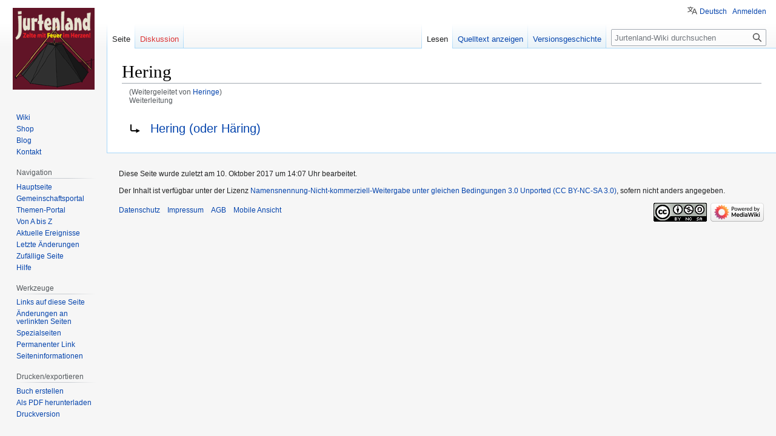

--- FILE ---
content_type: text/html; charset=UTF-8
request_url: https://jurtenland.eu/wiki/Heringe
body_size: 5252
content:
<!DOCTYPE html>
<html class="client-nojs" lang="de" dir="ltr">
<head>
<meta charset="UTF-8"/>
<title>Hering – Jurtenland-Wiki</title>
<script>document.documentElement.className="client-js";RLCONF={"wgBreakFrames":!1,"wgSeparatorTransformTable":[",\t.",".\t,"],"wgDigitTransformTable":["",""],"wgDefaultDateFormat":"dmy","wgMonthNames":["","Januar","Februar","März","April","Mai","Juni","Juli","August","September","Oktober","November","Dezember"],"wgRequestId":"aXGtxFs7Sb2ahZTfr0CJAgAAAIc","wgCSPNonce":!1,"wgCanonicalNamespace":"","wgCanonicalSpecialPageName":!1,"wgNamespaceNumber":0,"wgPageName":"Hering","wgTitle":"Hering","wgCurRevisionId":11062,"wgRevisionId":11062,"wgArticleId":2183,"wgIsArticle":!0,"wgIsRedirect":!0,"wgAction":"view","wgUserName":null,"wgUserGroups":["*"],"wgCategories":[],"wgPageContentLanguage":"de","wgPageContentModel":"wikitext","wgRelevantPageName":"Hering","wgRelevantArticleId":2183,"wgIsProbablyEditable":!1,"wgRelevantPageIsProbablyEditable":!1,"wgRestrictionEdit":[],"wgRestrictionMove":[],"wgRedirectedFrom":"Heringe","wgMFDisplayWikibaseDescriptions":{"search":!1,"nearby":
!1,"watchlist":!1,"tagline":!1},"wgULSAcceptLanguageList":[],"wgULSCurrentAutonym":"Deutsch","wgInternalRedirectTargetUrl":"/wiki/index.php?title=Hering\u0026redirect=no","wgULSPosition":"personal","wgULSisCompactLinksEnabled":!0};RLSTATE={"site.styles":"ready","noscript":"ready","user.styles":"ready","user":"ready","user.options":"loading","mediawiki.action.view.redirectPage":"ready","skins.vector.styles.legacy":"ready","ext.uls.pt":"ready"};RLPAGEMODULES=["mediawiki.action.view.redirect","site","mediawiki.page.ready","skins.vector.legacy.js","ext.uls.compactlinks","ext.uls.interface"];</script>
<script>(RLQ=window.RLQ||[]).push(function(){mw.loader.implement("user.options@1hzgi",function($,jQuery,require,module){/*@nomin*/mw.user.tokens.set({"patrolToken":"+\\","watchToken":"+\\","csrfToken":"+\\"});mw.user.options.set({"variant":"de"});
});});</script>
<link rel="stylesheet" href="/wiki/load.php?lang=de&amp;modules=ext.uls.pt%7Cmediawiki.action.view.redirectPage%7Cskins.vector.styles.legacy&amp;only=styles&amp;skin=vector"/>
<script async="" src="/wiki/load.php?lang=de&amp;modules=startup&amp;only=scripts&amp;raw=1&amp;skin=vector"></script>
<meta name="ResourceLoaderDynamicStyles" content=""/>
<link rel="stylesheet" href="/wiki/load.php?lang=de&amp;modules=site.styles&amp;only=styles&amp;skin=vector"/>
<meta name="generator" content="MediaWiki 1.37.1"/>
<meta name="format-detection" content="telephone=no"/>
<meta name="viewport" content="width=device-width, initial-scale=1.0, user-scalable=yes, minimum-scale=0.25, maximum-scale=5.0"/>
<link rel="shortcut icon" href="/favicon.ico"/>
<link rel="search" type="application/opensearchdescription+xml" href="/wiki/opensearch_desc.php" title="Jurtenland-Wiki (de)"/>
<link rel="EditURI" type="application/rsd+xml" href="https://jurtenland.eu/wiki/api.php?action=rsd"/>
<link rel="license" href="https://creativecommons.org/licenses/by-nc-sa/3.0/deed.de"/>
<link rel="alternate" type="application/atom+xml" title="Atom-Feed für „Jurtenland-Wiki“" href="/wiki/index.php?title=Spezial:Letzte_%C3%84nderungen&amp;feed=atom"/>
<link rel="canonical" href="https://jurtenland.eu/wiki/Hering"/>
</head>
<body class="mediawiki ltr sitedir-ltr mw-hide-empty-elt ns-0 ns-subject page-Hering rootpage-Hering skin-vector action-view skin--responsive skin-vector-legacy"><div id="mw-page-base" class="noprint"></div>
<div id="mw-head-base" class="noprint"></div>
<div id="content" class="mw-body" role="main">
	<a id="top"></a>
	<div id="siteNotice"></div>
	<div class="mw-indicators">
	</div>
	<h1 id="firstHeading" class="firstHeading" >Hering</h1>
	<div id="bodyContent" class="vector-body">
		<div id="siteSub" class="noprint">Aus Jurtenland-Wiki</div>
		<div id="contentSub"><span class="mw-redirectedfrom">(Weitergeleitet von <a href="/wiki/index.php?title=Heringe&amp;redirect=no" class="mw-redirect" title="Heringe">Heringe</a>)</span><br />
				<span id="redirectsub">Weiterleitung</span></div>
		<div id="contentSub2"></div>
		
		<div id="jump-to-nav"></div>
		<a class="mw-jump-link" href="#mw-head">Zur Navigation springen</a>
		<a class="mw-jump-link" href="#searchInput">Zur Suche springen</a>
		<div id="mw-content-text" class="mw-body-content mw-content-ltr" lang="de" dir="ltr"><div class="mw-parser-output"><div class="redirectMsg"><p>Weiterleitung nach:</p><ul class="redirectText"><li><a href="/wiki/Hering_(oder_H%C3%A4ring)" title="Hering (oder Häring)">Hering (oder Häring)</a></li></ul></div>
<!-- 
NewPP limit report
Cached time: 20260122045533
Cache expiry: 86400
Reduced expiry: false
Complications: []
CPU time usage: 0.000 seconds
Real time usage: 0.000 seconds
Preprocessor visited node count: 0/1000000
Post‐expand include size: 0/2097152 bytes
Template argument size: 0/2097152 bytes
Highest expansion depth: 0/40
Expensive parser function count: 0/100
Unstrip recursion depth: 0/20
Unstrip post‐expand size: 0/5000000 bytes
-->
<!--
Transclusion expansion time report (%,ms,calls,template)
100.00%    0.000      1 -total
-->

<!-- Saved in parser cache with key jurtenland_wiki37:pcache:idhash:2183-0!canonical and timestamp 20260122045533 and revision id 11062. Serialized with JSON.
 -->
</div>
<div class="printfooter">Abgerufen von „<a dir="ltr" href="https://jurtenland.eu/wiki/index.php?title=Hering&amp;oldid=11062">https://jurtenland.eu/wiki/index.php?title=Hering&amp;oldid=11062</a>“</div></div>
		<div id="catlinks" class="catlinks catlinks-allhidden" data-mw="interface"></div>
	</div>
</div>

<div id="mw-navigation">
	<h2>Navigationsmenü</h2>
	<div id="mw-head">
		<nav id="p-personal" class="mw-portlet mw-portlet-personal vector-user-menu-legacy vector-menu" aria-labelledby="p-personal-label" role="navigation" 
	 >
	<h3 id="p-personal-label" class="vector-menu-heading"> <span>Meine Werkzeuge</span>
	</h3>
	<div class="vector-menu-content">
		
		<ul class="vector-menu-content-list"><li id="pt-uls" class="mw-list-item active"><a class="uls-trigger" href="#">Deutsch</a></li><li id="pt-login" class="mw-list-item"><a href="/wiki/index.php?title=Spezial:Anmelden&amp;returnto=Hering" title="Sich anzumelden wird gerne gesehen, ist jedoch nicht zwingend erforderlich. [o]" accesskey="o">Anmelden</a></li></ul>
		
	</div>
</nav>

		<div id="left-navigation">
			<nav id="p-namespaces" class="mw-portlet mw-portlet-namespaces vector-menu vector-menu-tabs" aria-labelledby="p-namespaces-label" role="navigation" 
	 >
	<h3 id="p-namespaces-label" class="vector-menu-heading"> <span>Namensräume</span>
	</h3>
	<div class="vector-menu-content">
		
		<ul class="vector-menu-content-list"><li id="ca-nstab-main" class="selected mw-list-item"><a href="/wiki/Hering" class="mw-redirect" title="Seiteninhalt anzeigen [c]" accesskey="c">Seite</a></li><li id="ca-talk" class="new mw-list-item"><a href="/wiki/index.php?title=Diskussion:Hering&amp;action=edit&amp;redlink=1" rel="discussion" title="Diskussion zum Seiteninhalt (Seite nicht vorhanden) [t]" accesskey="t">Diskussion</a></li></ul>
		
	</div>
</nav>

			<nav id="p-variants" class="mw-portlet mw-portlet-variants emptyPortlet vector-menu-dropdown-noicon vector-menu vector-menu-dropdown" aria-labelledby="p-variants-label" role="navigation" 
	 >
	<input type="checkbox"
		id="p-variants-checkbox"
		role="button"
		aria-haspopup="true"
		data-event-name="ui.dropdown-p-variants"
		class=" vector-menu-checkbox" aria-labelledby="p-variants-label" />
	<h3 id="p-variants-label" class="vector-menu-heading"> <span>Varianten</span>
			<span class="vector-menu-checkbox-expanded">ausgeklappt</span>
			<span class="vector-menu-checkbox-collapsed">eingeklappt</span>
	</h3>
	<div class="vector-menu-content">
		
		<ul class="vector-menu-content-list"></ul>
		
	</div>
</nav>

		</div>
		<div id="right-navigation">
			<nav id="p-views" class="mw-portlet mw-portlet-views vector-menu vector-menu-tabs" aria-labelledby="p-views-label" role="navigation" 
	 >
	<h3 id="p-views-label" class="vector-menu-heading"> <span>Ansichten</span>
	</h3>
	<div class="vector-menu-content">
		
		<ul class="vector-menu-content-list"><li id="ca-view" class="selected mw-list-item"><a href="/wiki/Hering" class="mw-redirect">Lesen</a></li><li id="ca-viewsource" class="mw-list-item"><a href="/wiki/index.php?title=Hering&amp;action=edit" title="Diese Seite ist geschützt. Ihr Quelltext kann dennoch angesehen und kopiert werden. [e]" accesskey="e">Quelltext anzeigen</a></li><li id="ca-history" class="mw-list-item"><a href="/wiki/index.php?title=Hering&amp;action=history" title="Frühere Versionen dieser Seite [h]" accesskey="h">Versionsgeschichte</a></li></ul>
		
	</div>
</nav>

			<nav id="p-cactions" class="mw-portlet mw-portlet-cactions emptyPortlet vector-menu-dropdown-noicon vector-menu vector-menu-dropdown" aria-labelledby="p-cactions-label" role="navigation"  title="Weitere Optionen"
	 >
	<input type="checkbox"
		id="p-cactions-checkbox"
		role="button"
		aria-haspopup="true"
		data-event-name="ui.dropdown-p-cactions"
		class=" vector-menu-checkbox" aria-labelledby="p-cactions-label" />
	<h3 id="p-cactions-label" class="vector-menu-heading"> <span>Weitere</span>
			<span class="vector-menu-checkbox-expanded">ausgeklappt</span>
			<span class="vector-menu-checkbox-collapsed">eingeklappt</span>
	</h3>
	<div class="vector-menu-content">
		
		<ul class="vector-menu-content-list"></ul>
		
	</div>
</nav>

			<div id="p-search" role="search" class="vector-search-box">
	<div>
		<h3 >
			<label for="searchInput">Suche</label>
		</h3>
		<form action="/wiki/index.php" id="searchform">
			<div id="simpleSearch" data-search-loc="header-navigation">
				<input type="search" name="search" placeholder="Jurtenland-Wiki durchsuchen" autocapitalize="sentences" title="Jurtenland-Wiki durchsuchen [f]" accesskey="f" id="searchInput"/>
				<input type="hidden" name="title" value="Spezial:Suche"/>
				<input type="submit" name="fulltext" value="Suchen" title="Suche nach Seiten, die diesen Text enthalten" id="mw-searchButton" class="searchButton mw-fallbackSearchButton"/>
				<input type="submit" name="go" value="Seite" title="Gehe direkt zu der Seite mit genau diesem Namen, falls sie vorhanden ist." id="searchButton" class="searchButton"/>
			</div>
		</form>
	</div>
</div>

		</div>
	</div>
	
<div id="mw-panel">
	<div id="p-logo" role="banner">
		<a class="mw-wiki-logo" href="/wiki/Hauptseite"
			title="Hauptseite"></a>
	</div>
	<nav id="p-information" class="mw-portlet mw-portlet-information vector-menu vector-menu-portal portal" aria-labelledby="p-information-label" role="navigation" 
	 >
	<h3 id="p-information-label" class="vector-menu-heading"> <span>information</span>
	</h3>
	<div class="vector-menu-content">
		
		<ul class="vector-menu-content-list"><li id="n-Wiki" class="mw-list-item"><a href="/wiki/Hauptseite">Wiki</a></li><li id="n-Shop" class="mw-list-item"><a href="https://www.jurtenland.de/shop" target="_blank">Shop</a></li><li id="n-Blog" class="mw-list-item"><a href="https://www.jurtenland.de" target="_blank">Blog</a></li><li id="n-Kontakt" class="mw-list-item"><a href="/wiki/Kontakt">Kontakt</a></li></ul>
		
	</div>
</nav>

	<nav id="p-navigation" class="mw-portlet mw-portlet-navigation vector-menu vector-menu-portal portal" aria-labelledby="p-navigation-label" role="navigation" 
	 >
	<h3 id="p-navigation-label" class="vector-menu-heading"> <span>Navigation</span>
	</h3>
	<div class="vector-menu-content">
		
		<ul class="vector-menu-content-list"><li id="n-mainpage-description" class="mw-list-item"><a href="/wiki/Hauptseite" title="Hauptseite besuchen [z]" accesskey="z">Hauptseite</a></li><li id="n-portal" class="mw-list-item"><a href="/wiki/Jurtenland-Wiki:Gemeinschaftsportal" title="Über das Projekt, was du tun kannst, wo was zu finden ist">Gemeinschafts­portal</a></li><li id="n-Themen-Portal" class="mw-list-item"><a href="/wiki/Themen-Portal_von_Jurtenland">Themen-Portal</a></li><li id="n-Von-A-bis-Z" class="mw-list-item"><a href="/wiki/Spezial:Alle_Seiten">Von A bis Z</a></li><li id="n-currentevents" class="mw-list-item"><a href="/wiki/Jurtenland-Wiki:Aktuelle_Ereignisse" title="Hintergrundinformationen zu aktuellen Ereignissen">Aktuelle Ereignisse</a></li><li id="n-recentchanges" class="mw-list-item"><a href="/wiki/Spezial:Letzte_%C3%84nderungen" title="Liste der letzten Änderungen in diesem Wiki [r]" accesskey="r">Letzte Änderungen</a></li><li id="n-randompage" class="mw-list-item"><a href="/wiki/Spezial:Zuf%C3%A4llige_Seite" title="Zufällige Seite aufrufen [x]" accesskey="x">Zufällige Seite</a></li><li id="n-help" class="mw-list-item"><a href="https://www.mediawiki.org/wiki/Special:MyLanguage/Help:Contents" rel="nofollow" target="_blank" title="Hilfeseite anzeigen">Hilfe</a></li></ul>
		
	</div>
</nav>
<nav id="p-tb" class="mw-portlet mw-portlet-tb vector-menu vector-menu-portal portal" aria-labelledby="p-tb-label" role="navigation" 
	 >
	<h3 id="p-tb-label" class="vector-menu-heading"> <span>Werkzeuge</span>
	</h3>
	<div class="vector-menu-content">
		
		<ul class="vector-menu-content-list"><li id="t-whatlinkshere" class="mw-list-item"><a href="/wiki/Spezial:Linkliste/Hering" title="Liste aller Seiten, die hierher verlinken [j]" accesskey="j">Links auf diese Seite</a></li><li id="t-recentchangeslinked" class="mw-list-item"><a href="/wiki/Spezial:%C3%84nderungen_an_verlinkten_Seiten/Hering" rel="nofollow" title="Letzte Änderungen an Seiten, die von hier verlinkt sind [k]" accesskey="k">Änderungen an verlinkten Seiten</a></li><li id="t-specialpages" class="mw-list-item"><a href="/wiki/Spezial:Spezialseiten" title="Liste aller Spezialseiten [q]" accesskey="q">Spezialseiten</a></li><li id="t-permalink" class="mw-list-item"><a href="/wiki/index.php?title=Hering&amp;oldid=11062" title="Dauerhafter Link zu dieser Seitenversion">Permanenter Link</a></li><li id="t-info" class="mw-list-item"><a href="/wiki/index.php?title=Hering&amp;action=info" title="Weitere Informationen über diese Seite">Seiten­informationen</a></li></ul>
		
	</div>
</nav>
<nav id="p-coll-print_export" class="mw-portlet mw-portlet-coll-print_export vector-menu vector-menu-portal portal" aria-labelledby="p-coll-print_export-label" role="navigation" 
	 >
	<h3 id="p-coll-print_export-label" class="vector-menu-heading"> <span>Drucken/­exportieren</span>
	</h3>
	<div class="vector-menu-content">
		
		<ul class="vector-menu-content-list"><li id="coll-create_a_book" class="mw-list-item"><a href="/wiki/index.php?title=Spezial:Buch&amp;bookcmd=book_creator&amp;referer=Hering">Buch erstellen</a></li><li id="coll-download-as-rl" class="mw-list-item"><a href="/wiki/index.php?title=Spezial:Buch&amp;bookcmd=render_article&amp;arttitle=Hering&amp;returnto=Hering&amp;oldid=11062&amp;writer=rl">Als PDF herunterladen</a></li><li id="t-print" class="mw-list-item"><a href="/wiki/index.php?title=Hering&amp;printable=yes" title="Druckansicht dieser Seite [p]" accesskey="p">Druckversion</a></li></ul>
		
	</div>
</nav>

	
</div>

</div>
<footer id="footer" class="mw-footer" role="contentinfo" >
	<ul id="footer-info" >
	<li id="footer-info-lastmod"> Diese Seite wurde zuletzt am 10. Oktober 2017 um 14:07 Uhr bearbeitet.</li>
	<li id="footer-info-copyright">Der Inhalt ist verfügbar unter der Lizenz <a class="external" rel="nofollow" href="https://creativecommons.org/licenses/by-nc-sa/3.0/deed.de">Namensnennung-Nicht-kommerziell-Weitergabe unter gleichen Bedingungen 3.0 Unported  (CC BY-NC-SA 3.0)</a>, sofern nicht anders angegeben.</li>
</ul>

	<ul id="footer-places" >
	<li id="footer-places-privacy"><a href="/wiki/Jurtenland-Wiki:Datenschutz" title="Jurtenland-Wiki:Datenschutz">Datenschutz</a></li>
	<li id="footer-places-about"><a href="/wiki/Jurtenland-Wiki:%C3%9Cber_Jurtenland-Wiki" class="mw-redirect" title="Jurtenland-Wiki:Über Jurtenland-Wiki">Impressum</a></li>
	<li id="footer-places-disclaimer"><a href="/wiki/Jurtenland-Wiki:Impressum" class="mw-redirect" title="Jurtenland-Wiki:Impressum">AGB</a></li>
	<li id="footer-places-mobileview"><a href="https://jurtenland.eu/wiki/index.php?title=Hering&amp;mobileaction=toggle_view_mobile" class="noprint stopMobileRedirectToggle">Mobile Ansicht</a></li>
</ul>

	<ul id="footer-icons" class="noprint">
	<li id="footer-copyrightico"><a href="https://creativecommons.org/licenses/by-nc-sa/3.0/deed.de" target="_blank"><img src="https://i.creativecommons.org/l/by-nc-sa/3.0/88x31.png" alt="Namensnennung-Nicht-kommerziell-Weitergabe unter gleichen Bedingungen 3.0 Unported  (CC BY-NC-SA 3.0)" width="88" height="31" loading="lazy"/></a></li>
	<li id="footer-poweredbyico"><a href="https://www.mediawiki.org/" target="_blank"><img src="/wiki/resources/assets/poweredby_mediawiki_88x31.png" alt="Powered by MediaWiki" srcset="/wiki/resources/assets/poweredby_mediawiki_132x47.png 1.5x, /wiki/resources/assets/poweredby_mediawiki_176x62.png 2x" width="88" height="31" loading="lazy"/></a></li>
</ul>

</footer>


<script>(RLQ=window.RLQ||[]).push(function(){mw.config.set({"wgPageParseReport":{"limitreport":{"cputime":"0.000","walltime":"0.000","ppvisitednodes":{"value":0,"limit":1000000},"postexpandincludesize":{"value":0,"limit":2097152},"templateargumentsize":{"value":0,"limit":2097152},"expansiondepth":{"value":0,"limit":40},"expensivefunctioncount":{"value":0,"limit":100},"unstrip-depth":{"value":0,"limit":20},"unstrip-size":{"value":0,"limit":5000000},"timingprofile":["100.00%    0.000      1 -total"]},"cachereport":{"timestamp":"20260122045533","ttl":86400,"transientcontent":false}}});mw.config.set({"wgBackendResponseTime":348});});</script>
</body></html>

--- FILE ---
content_type: text/css; charset=utf-8
request_url: https://jurtenland.eu/wiki/load.php?lang=de&modules=site.styles&only=styles&skin=vector
body_size: 4956
content:
.section{clear:both;padding:0px;margin:0px}.col{display:block;float:left;margin:1% 0 1% 1.6%}.col:first-child{margin-left:0}.group:before,.group:after{content:"";display:table}.group:after{clear:both}.group{zoom:1}.span_2_of_2{width:100%}.span_1_of_2{width:49.2%}@media only screen and (max-width:480px){.col{margin:1% 0 1% 0%}}@media only screen and (max-width:480px){.span_2_of_2,.span_1_of_2{width:100%}}.span_3_of_3{width:100%}.span_2_of_3{width:66.13%}.span_1_of_3{width:32.26%}@media only screen and (max-width:480px){.col{margin:1% 0 1% 0%}.span_3_of_3,.span_2_of_3,.span_1_of_3{width:100%}}.span_4_of_4{width:100%}.span_3_of_4{width:74.6%}.span_2_of_4{width:49.2%}.span_1_of_4{width:23.8%}@media only screen and (max-width:480px){.col{margin:1% 0 1% 0%}.span_1_of_4,.span_2_of_4,.span_3_of_4,.span_4_of_4{width:100%}}.action-view.ns--2 #content{background-color:#f4f4f4}.action-view.ns--2 div.thumb{border-color:#f4f4f4}.action-view.ns-4 #content,.action-view.ns-5 #content{background-color:#f8fcff}.action-view.ns-4 div.thumb,.action-view.ns-5 div.thumb{border-color:#f8fcff}.action-view.ns-8 #content,.action-view.ns-9 #content{background-color:#f4f4f4}.action-view.ns-8 div.thumb,.action-view.ns-9 div.thumb{border-color:#f4f4f4}.action-view.ns-100 #content,.action-view.ns-101 #content{background-color:#f3f3ff}.action-view.ns-100 div.thumb,.action-view.ns-101 div.thumb{border-color:#f3f3ff}.action-view.ns-12 #bodyContent{background-image:url(//upload.wikimedia.org/wikipedia/mediawiki/6/67/PD-icon-faded.png);background-repeat:no-repeat;background-position:right 5em}.borderc1{border-color:#e9e9e9;border-width:thin}.borderc2{border-color:#aaaaaa;border-width:thin}.borderc3{border-color:#777777;border-width:thin}.borderc4{border-color:#000000;border-width:thin}.borderc5{border-color:#c00000;border-width:thin}.borderc6{border-color:#025e9d;border-width:thin}.borderc7{border-color:#008040;border-width:thin}.borderc8{border-color:#ffcc00;border-width:thin}.backgroundc1{background-color:#ffffff}.backgroundc2{background-color:#f9f9f9}.backgroundc3{background-color:#eeeeee}.backgroundc4{background-color:#e0e0e0}.backgroundc5{background-color:#d2d2d2}.backgroundc6{background-color:#b7b7b7}.backgroundc7{background-color:#a3a3a3}.backgroundc8{background-color:#444455}.SpecialPageInfo{background-color:#f9f9f9;background-image:url(//upload.wikimedia.org/wikipedia/commons/thumb/8/89/Exquisite-khelpcenter.png/35px-Exquisite-khelpcenter.png);background-position:0.8em 0.5em;background-repeat:no-repeat;padding:0.3em 0.5em 0.3em 5.0em;border-color:#025e9d;border-width:1px;border-style:solid;border-bottom-width:medium;margin-bottom:1em}.mw-viewprevnext{display:block;border:1px solid #cccccc;background-color:#f9f9f2;padding:0.2em 0.4em}#mainpage_topbox{background:#f9f9f9;padding:0;border:1px solid #aaaaaa;margin:0.2em 10px 10px}.mainpage_boxtitle,.mainpage_hubtitle,#mainpage_pagetitle{font-size:105%;padding:0.4em;background-color:#eeeeee}.mainpage_boxtitle{line-height:120%}#mainpage_pagetitle{color:#cf7606;font-size:200% !important}#mainpage_sitelinks{padding:0.2em;text-align:center;background-color:white}.mainpage_hubtitle{text-align:center}.mainpage_boxcontents,.mainpage_boxcontents_small{background:#ffffff;padding:0.2em 0.4em}.mainpage_boxcontents_small{font-size:95%}.mainpage_boxcontents_title{display:block;border-bottom:1px solid #AAA;margin-bottom:0.5em;text-align:center;font-weight:bold;font-size:larger}.mainpage_hubbox{width:100%}.mainpage_hubbox,#mainpage_newscell,#mainpage_downloadcell,#mainpage_opportunitiescell,#mainpage_featuredpagescell{padding:0;border:1px solid #aaaaaa}#mainpage_newscell{margin-bottom:15px;margin-top:0 !important}#mainpage_newscell .mainpage_boxtitle{background-image:url(//upload.wikimedia.org/wikipedia/commons/thumb/8/89/Exquisite-khelpcenter.png/20px-Exquisite-khelpcenter.png);background-repeat:no-repeat;background-position:99% 0.3em;padding-right:25px}#mainpage_downloadcell{width:17em;margin-bottom:5px}#mainpage_downloadcell .mainpage_boxtitle{background-image:url(//upload.wikimedia.org/wikipedia/commons/thumb/5/5d/Crystal_Clear_action_build.png/18px-Crystal_Clear_action_build.png);background-repeat:no-repeat;background-position:96% 0.33em;padding-right:25px}#mainpage_opportunitiescell{max-width:25em;margin-bottom:15px;margin-top:0 !important}#mainpage_opportunitiescell .mainpage_boxtitle{background-image:url(//upload.wikimedia.org/wikipedia/commons/thumb/6/63/User-online.svg/20px-User-online.svg.png);background-repeat:no-repeat;background-position:98% 0.15em;padding-right:25px}#mainpage_featuredpagescell{max-width:25em;margin-bottom:15px;margin-top:0 !important}#mainpage_featuredpagescell .mainpage_boxtitle{background-image:url(//upload.wikimedia.org/wikipedia/commons/thumb/0/0f/Note_icon.svg/20px-Note_icon.svg.png);background-repeat:no-repeat;background-position:98% 0.15em;padding-right:25px}#mainpage_mwtitle{color:#005288}.page-MediaWiki #lastmod,.page-MediaWiki #siteSub,.page-MediaWiki #contentSub,.page-MediaWiki .subtitle,.page-MediaWiki #jump-to-nav,.page-MediaWiki .firstHeading{display:none}.wikitable td.hl3,.wikitable th.hl3{background-color:#8da7d6}.wikitable td.hl1,.wikitable th.hl1{background:#c5d8fc}.wikitable td.hl2,.wikitable th.hl2{background:#a7c1f2}.vatop tr,tr.vatop,.vatop td,.vatop th{vertical-align:top}table.datatable tr:hover{background-color:#a7d7f9}div.sideBox{position:relative;float:right;background:white;margin-left:1em;border:1px solid gray;padding:0.3em;width:200px;overflow:hidden;clear:right}div.sideBox dl{padding:0;margin:0 0 0.3em 0;font-size:96%}div.sideBox dl dt{background:none;margin:0.4em 0 0 0}div.sideBox dl dd{margin:0.1em 0 0 1.1em;background-color:#f3f3f3}.majorwarning{background:yellow;padding:0.3em;text-align:center;font-size:125%;border:2px solid red}.page-notice,.page-warning{border-width:1px;border-style:solid;padding:0.3em 0.5em;margin-bottom:1em;width:95%;margin-left:auto;margin-right:auto;text-align:center}.page-notice{background-color:#f9f9f9;border-color:#025e9d;text-align:left}.page-warning{background-color:#ffffff;border-color:#c51919;border-width:2px}.pw-head{color:#c51919;font-weight:bold}.tpl-infobox{border:2px solid #aaaaaa;width:280px;clear:right;float:right;margin:0 0 0.5em 0.5em;border-collapse:collapse;background-color:white}.tpl-infobox td{border:2px none #aaaaaa;padding:0.2em 0.5em;border-bottom:1px solid #f0f0f0 !important}.tpl-infobox-header{background-color:#aaaaaa;color:white;text-align:left}.tpl-infobox-header td{padding-top:0.5em}.ext-infobox-header img{padding:0 0.2em 0 0.5em}.ext-status-unstable,.ext-status-unstable td{border-color:#990000}.ext-status-unstable .ext-infobox-header{background-color:#990000;color:#ffff00}.ext-status-experimental,.ext-status-experimental td{border-color:#ff4500}.ext-status-experimental .ext-infobox-header{background-color:#ff4500}.ext-status-beta,.ext-status-beta td{border-color:#ffba01}.ext-status-beta .ext-infobox-header{background-color:#ffba01}.ext-status-stable,.ext-status-stable td{border-color:#32cd32}.ext-status-stable .ext-infobox-header{background-color:#32cd32}.ext-status-unmaintained,.ext-status-unmaintained td{border-color:#8b4513}.ext-status-unmaintained .ext-infobox-header{background-color:#8b4513}.ext-status-magic,.ext-status-magic td{border-color:#fe57a1}.ext-status-magic .ext-infobox-header{color:#000;background:#FFDBEB url(//upload.wikimedia.org/wikipedia/commons/thumb/2/20/Magic_wand.svg/60px-Magic_wand.svg.png) 0 0 no-repeat}.ext-status-magic .ext-infobox-header img{visibility:hidden;padding-right:1em}.skin-infobox,.skin-infobox td{border-color:#a7d7f9}.skin-infobox-header{color:#000;background:#e2f4ff}.rellink,.dablink,.mw-tpl-rellink{font-style:italic;padding-bottom:0.4em;padding-left:0;margin-bottom:0.4em;color:#555;border-bottom:1px solid #ccc}.tip,.note{padding:0.5em;margin:0.5em 0;overflow:hidden;background-color:#F9F9F9;background-position:4px 2px;background-repeat:no-repeat;border:1px solid #DDD}.tip-info,.note-info{background-color:#F0F0E7;background-image:url(//upload.wikimedia.org/wikipedia/commons/thumb/f/f8/Appunti_architetto_franc_01.svg/22px-Appunti_architetto_franc_01.svg.png);border-color:#cc9933;padding-left:30px;min-height:28px}.tip-reminder,.note-reminder{background-color:#F6FDEA;background-image:url(//upload.wikimedia.org/wikipedia/commons/thumb/6/60/Bulbgraph.png/23px-Bulbgraph.png);border-color:#D6E434;padding-left:31px;min-height:28px}.tip-error,.note-error{background-color:#F0E7E7;background-image:url(//upload.wikimedia.org/wikipedia/commons/thumb/5/51/Attention_niels_epting.svg/24px-Attention_niels_epting.svg.png);border-color:#cc3333;padding-left:32px;min-height:25px}.block-note{background-image:url(//upload.wikimedia.org/wikipedia/commons/thumb/6/60/Bulbgraph.png/18px-Bulbgraph.png);background-position:top left;background-repeat:no-repeat}.block-contents{display:block;padding-left:20px}.template-documentation{clear:both;margin:1em 0 0 0;border:1px solid #aaa;background-color:#ecfcf4;padding:5px}.navbox{border:1px solid #aaa;width:100%;margin:auto;clear:both;font-size:88%;text-align:center;padding:1px}.navbox-inner,.navbox-subgroup{width:100%}table.navbox + table.navbox{margin-top:-1px}.navbox th,.navbox-title,.navbox-abovebelow{text-align:center;padding-left:1em;padding-right:1em}th.navbox-group{white-space:nowrap;text-align:right}.navbox,.navbox-subgroup{background:#fdfdfd}.navbox-list{border-color:#fdfdfd}.navbox th,.navbox-title{background:#ccccff}.navbox-abovebelow,th.navbox-group,.navbox-subgroup .navbox-title{background:#ddddff}.navbox-subgroup .navbox-group,.navbox-subgroup .navbox-abovebelow{background:#e6e6ff}.navbox-even{background:#f7f7f7}.navbox-odd{background:transparent}.navbox .hlist td dl,.navbox .hlist td ol,.navbox .hlist td ul,.navbox td.hlist dl,.navbox td.hlist ol,.navbox td.hlist ul{padding:0.125em 0}.navbox .hlist dd,.navbox .hlist dt,.navbox .hlist li{white-space:nowrap;white-space:normal !ie}.navbox .hlist dd dl,.navbox .hlist dt dl,.navbox .hlist li ol,.navbox .hlist li ul{white-space:normal}ol + table.navbox,ul + table.navbox{margin-top:0.5em}.navbar{display:inline;font-size:88%;font-weight:normal}.navbar ul{display:inline;white-space:nowrap}.navbar li{word-spacing:-0.125em}.navbox .navbar{display:block;font-size:100%}.navbox-title .navbar{float:left;text-align:left;margin-right:0.5em;width:6em}.cmd:before{content:"$ ";color:#246}div.wrapPreLines pre{white-space:pre-wrap}#toc{margin:1em 0}.toclimit-2 .toclevel-1 ul,.toclimit-3 .toclevel-2 ul,.toclimit-4 .toclevel-3 ul,.toclimit-5 .toclevel-4 ul,.toclimit-6 .toclevel-5 ul,.toclimit-7 .toclevel-6 ul{display:none}ol.references{font-size:100%}.references-small{font-size:90%}ol.references > li:target{background-color:#ddeeff}sup.reference:target{background-color:#ddeeff}.mw-charinsert-buttons{margin-top:10px;border:1px solid #aaaaaa;padding:1px;text-align:center;font-size:110%}.mw-charinsert-buttons a{color:black;background-color:#cde !important;font-weight:bold;font-size:.9em;text-decoration:none;border:thin #069 outset;padding:0 .1em .1em}.mw-charinsert-buttons a:hover,.mw-charinsert-buttons a:active{background-color:#bcd;border-style:inset}.client-js .mw-edittools-section{display:inline}.client-js .mw-edittools-section input[type="button"]{font-size:0.9em;padding-left:1px;padding-right:1px;margin-left:1px}.imagelink_wikilogo a{width:135px;height:135px;display:block;text-decoration:none;background-image:url(//upload.wikimedia.org/wikipedia/mediawiki/b/bc/Wiki.png)}.infobox{float:right;clear:right;margin-bottom:0.5em;margin-left:1em;padding:0.2em;border:1px solid #AAA;background:#F9F9F9;color:black}.infobox td,.infobox th{vertical-align:top}.infobox caption{margin-left:inherit;font-size:larger}.infobox.bordered{border-collapse:collapse}.infobox.bordered td,.infobox.bordered th{border:1px solid #AAA}.infobox.bordered .borderless td,.infobox.bordered .borderless th{border:0}.mw-inputbox-hideapicheck label[for="mw-inputbox-ns104"],#mw-inputbox-ns104{display:none}div.mw-wordcloud{width:100%;text-align:justify}.mw-wordcloud-size-1{color:#222;font-size:2.4em}.mw-wordcloud-size-2{color:#333;font-size:2.2em}.mw-wordcloud-size-3{color:#444;font-size:2.0em}.mw-wordcloud-size-4{color:#555;font-size:1.8em}.mw-wordcloud-size-5{color:#666;font-size:1.6em}.mw-wordcloud-size-6{color:#777;font-size:1.4em}.mw-wordcloud-size-7{color:#888;font-size:1.2em}.mw-wordcloud-size-8{color:#999;font-size:1em}.mw-wordcloud-size-9{color:#aaa;font-size:0.8em;letter-spacing:3px}.mw-wordcloud-size-10,.mw-wordcloud-size-0{color:#bbb;font-size:0.8em}#signuptopbox li{float:left;list-style:none;font-family:sans-serif}#signuptopbox li{color:#3ca7d4;background:#c2e1f9;line-height:2.8em;margin-right:.25em;padding-right:.5em}#signuptopbox li.pr-active,#signuptopbox li.pr-active div{color:#67ca36;background:#d4f9c2;border-color:#fff #fff #fff #67ca36}#signuptopbox li div{width:0;height:0;border-color:#fff #fff #fff #3CA7D4;border-style:solid;border-width:1.4em .3em 1.4em 1.4em;float:left}#signuptopbox li span.pr-number{display:block;width:1.8em;line-height:1.8em;background:#3ca7d4;color:#c2e1f9;text-align:center;margin:.5em;-webkit-border-radius:50%;-moz-border-radius:50%;-ms-border-radius:50%;-o-border-radius:50%;border-radius:50%;font-weight:600;float:left}#signuptopbox li.pr-active span.pr-number{background:#67ca36;color:#d4f9c2}#signuptopbox li span{float:left}#signuptopbox li.pr-spacer{padding:0}.breadcrumb{list-style:none;overflow:hidden;font:14px Helvetica,Arial,sans-serif}.breadcrumb li{float:left;margin-bottom:0}.breadcrumb li a{color:white;text-decoration:none;padding:10px 0 10px 45px;position:relative;display:block;float:left}.breadcrumb li a:after{content:" ";display:block;width:0;height:0;border-top:50px solid transparent;border-bottom:50px solid transparent;position:absolute;top:50%;margin-top:-50px;left:100%;z-index:2}.breadcrumb li a:before{content:" ";display:block;width:0;height:0;border-top:50px solid transparent;border-bottom:50px solid transparent;border-left:31px solid white;position:absolute;top:50%;margin-top:-50px;margin-left:1px;left:100%;z-index:1}.breadcrumb li:first-child a{padding-left:20px}.currentcrumb a{background:#069}.currentcrumb a:after{border-left:30px solid #069}.currentcrumb a:hover,.prevcrumb a:hover,.nextcrumb a:hover{background:#002d44}.currentcrumb a:hover:after,.prevcrumb a:hover:after,.nextcrumb a:hover:after{border-left-color:#002d44 !important}.prevcrumb a{background:#396}.prevcrumb a:after{border-left:30px solid #396}.nextcrumb a{background:#999}.nextcrumb a:after{border-left:30px solid #999}#bodyContent .table-RTL a{background:none;padding-right:0}#bodyContent .table-RTL ul{margin-right:10px;display:table}.lqt_toc th:nth-child(3),.lqt_toc td:nth-child(3){white-space:nowrap}.persian{font-family:Tahoma}:lang(fa){font-family:Tahoma,'Iranian Sans','DejaVu Sans',sans-serif}.mwmanual-dbview-box img{opacity:0.5}.mwmanual-dbview-box:hover img{opacity:0.8}.mwmanual-dbview-link{background:rgb(198,212,235);background:hsla(217,48%,85%,0.8);border:1px solid #0645AD;border-radius:4px;padding:10px 5px;text-align:center;font-weight:bold}.mwmanual-dbview-box:hover .mwmanual-dbview-link{background:hsla(215,46%,95%,0.8)}.mwmanual-dbview-link:hover{background:hsla(215,46%,95%,0.9)}.ve-doc-dm-data{list-style:none;cursor:default}.ve-doc-dm-data li{font-family:sans-serif;text-align:center;line-height:2.25em;display:inline-block;width:2.25em;height:2.25em;border:solid 2px white}.ve-doc-dm-data li.ve-doc-dm-cursor{width:0.5em}.ve-doc-dm-cursor:hover{border-color:#cccccc}.ve-doc-dm-open,.ve-doc-dm-close{background-color:#50a5f4;color:#7ddcfd}.ve-doc-dm-open:hover,.ve-doc-dm-close:hover{border-color:#7ddcfd}.ve-doc-dm-close{background-image:url([data-uri]);background-size:contain;background-position:left top;background-repeat:no-repeat}.ve-doc-dm-char,.ve-doc-dm-achar{border-radius:3em}.ve-doc-dm-char{background-color:#7bcc45;color:#fff}.ve-doc-dm-char:hover{border-color:#b6f26c}.ve-doc-dm-achar{background-color:#fa952c;color:#fff}.ve-doc-dm-achar:hover{border-color:#fed045}.ve-doc-dm-element-text{color:#50a5f4}.ve-doc-dm-char-text{color:#7bcc45}.ve-doc-dm-achar-text{color:#fa952c}tt.ve-typing-test{color:white;background-color:black;padding:0 1em 0 1em}.hlist dl,.hlist ol,.hlist ul{margin:0;padding:0}.hlist dd,.hlist dt,.hlist li{margin:0;display:inline}.hlist.inline,.hlist.inline dl,.hlist.inline ol,.hlist.inline ul,.hlist dl dl,.hlist dl ol,.hlist dl ul,.hlist ol dl,.hlist ol ol,.hlist ol ul,.hlist ul dl,.hlist ul ol,.hlist ul ul{display:inline}.hlist dt:after{content:":"}.hlist dd:after,.hlist li:after{content:" · ";font-weight:bold}.hlist dd:last-child:after,.hlist dt:last-child:after,.hlist li:last-child:after{content:none}.hlist dd dd:first-child:before,.hlist dd dt:first-child:before,.hlist dd li:first-child:before,.hlist dt dd:first-child:before,.hlist dt dt:first-child:before,.hlist dt li:first-child:before,.hlist li dd:first-child:before,.hlist li dt:first-child:before,.hlist li li:first-child:before{content:" (";font-weight:normal}.hlist dd dd:last-child:after,.hlist dd dt:last-child:after,.hlist dd li:last-child:after,.hlist dt dd:last-child:after,.hlist dt dt:last-child:after,.hlist dt li:last-child:after,.hlist li dd:last-child:after,.hlist li dt:last-child:after,.hlist li li:last-child:after{content:") ";font-weight:normal}.hlist ol{counter-reset:listitem}.hlist ol > li{counter-increment:listitem}.hlist ol > li:before{content:" " counter(listitem) " ";white-space:nowrap}.hlist dd ol > li:first-child:before,.hlist dt ol > li:first-child:before,.hlist li ol > li:first-child:before{content:" (" counter(listitem) " "}.banner-image{position:relative;overflow:hidden;max-width:1800px;height:auto;margin-bottom:.6em}.banner-image img{max-width:100%;height:auto;width:auto\9}.banner-box{position:absolute;z-index:2;margin-top:2.5em;color:white;min-width:20em;text-shadow:black 0.3em 0.3em 1em,black -0.1em -0.1em 1em}.banner-box-wide{width:80% }.banner-box-left{left:5%;text-align:left}.banner-box-right{right:5%;text-align:right}.banner-box .name{font-size:3em;white-space:nowrap;line-height:1.2em}.banner-box .type{font-size:2em;line-height:1.2em}.mf-mobile-only,.lqt-talkpage-search{display:none}.phui-tag{-webkit-font-smoothing:antialiased;background-color:#e7e7e7;border-color:#e7e7e7;border-radius:3px;border:1px solid transparent;font:13px 'Segoe UI','Segoe UI Web Regular','Segoe UI Symbol','Lato','Helvetica Neue',Helvetica,Arial,sans-serif;line-height:1.51em;padding:0 4px}.mw-body .phui-tag a.external{background-image:none;padding-right:0;text-decoration:none;color:black;font-weight:bold}.onlyinprint{display:none}.mediaContainer{margin-top:20px}

--- FILE ---
content_type: text/javascript; charset=utf-8
request_url: https://jurtenland.eu/wiki/load.php?lang=de&modules=startup&only=scripts&raw=1&skin=vector
body_size: 13526
content:
function isCompatible(ua){return!!((function(){'use strict';return!this&&Function.prototype.bind&&window.JSON;}())&&'querySelector'in document&&'localStorage'in window&&'addEventListener'in window&&!ua.match(/MSIE 10|NetFront|Opera Mini|S40OviBrowser|MeeGo|Android.+Glass|^Mozilla\/5\.0 .+ Gecko\/$|googleweblight|PLAYSTATION|PlayStation/));}if(!isCompatible(navigator.userAgent)){document.documentElement.className=document.documentElement.className.replace(/(^|\s)client-js(\s|$)/,'$1client-nojs$2');while(window.NORLQ&&NORLQ[0]){NORLQ.shift()();}NORLQ={push:function(fn){fn();}};RLQ={push:function(){}};}else{if(window.performance&&performance.mark){performance.mark('mwStartup');}(function(){'use strict';var mw,log,con=window.console;function logError(topic,data){var msg,e=data.exception;if(con.log){msg=(e?'Exception':'Error')+' in '+data.source+(data.module?' in module '+data.module:'')+(e?':':'.');con.log(msg);if(e&&con.warn){con.warn(e);}}}function Map(){this.values=Object.create(null);}
Map.prototype={constructor:Map,get:function(selection,fallback){var results,i;fallback=arguments.length>1?fallback:null;if(Array.isArray(selection)){results={};for(i=0;i<selection.length;i++){if(typeof selection[i]==='string'){results[selection[i]]=selection[i]in this.values?this.values[selection[i]]:fallback;}}return results;}if(typeof selection==='string'){return selection in this.values?this.values[selection]:fallback;}if(selection===undefined){results={};for(i in this.values){results[i]=this.values[i];}return results;}return fallback;},set:function(selection,value){if(arguments.length>1){if(typeof selection==='string'){this.values[selection]=value;return!0;}}else if(typeof selection==='object'){for(var s in selection){this.values[s]=selection[s];}return!0;}return!1;},exists:function(selection){return typeof selection==='string'&&selection in this.values;}};log=function(){};log.warn=con.warn?Function.prototype.bind.call(con.warn,con):function(){};mw={now:function(){var perf=
window.performance,navStart=perf&&perf.timing&&perf.timing.navigationStart;mw.now=navStart&&perf.now?function(){return navStart+perf.now();}:Date.now;return mw.now();},trackQueue:[],track:function(topic,data){mw.trackQueue.push({topic:topic,data:data});},trackError:function(topic,data){mw.track(topic,data);logError(topic,data);},Map:Map,config:new Map(),messages:new Map(),templates:new Map(),log:log};window.mw=window.mediaWiki=mw;}());(function(){'use strict';var StringSet,store,loader,hasOwn=Object.hasOwnProperty;function defineFallbacks(){StringSet=window.Set||function(){var set=Object.create(null);return{add:function(value){set[value]=!0;},has:function(value){return value in set;}};};}defineFallbacks();function fnv132(str){var hash=0x811C9DC5,i=0;for(;i<str.length;i++){hash+=(hash<<1)+(hash<<4)+(hash<<7)+(hash<<8)+(hash<<24);hash^=str.charCodeAt(i);}hash=(hash>>>0).toString(36).slice(0,5);while(hash.length<5){hash='0'+hash;}return hash;}var isES6Supported=typeof Promise===
'function'&&Promise.prototype.finally&&/./g.flags==='g'&&(function(){try{new Function('var \ud800\udec0;');return!0;}catch(e){return!1;}}());var registry=Object.create(null),sources=Object.create(null),handlingPendingRequests=!1,pendingRequests=[],queue=[],jobs=[],willPropagate=!1,errorModules=[],baseModules=["jquery","mediawiki.base"],marker=document.querySelector('meta[name="ResourceLoaderDynamicStyles"]'),lastCssBuffer,rAF=window.requestAnimationFrame||setTimeout;function newStyleTag(text,nextNode){var el=document.createElement('style');el.appendChild(document.createTextNode(text));if(nextNode&&nextNode.parentNode){nextNode.parentNode.insertBefore(el,nextNode);}else{document.head.appendChild(el);}return el;}function flushCssBuffer(cssBuffer){if(cssBuffer===lastCssBuffer){lastCssBuffer=null;}newStyleTag(cssBuffer.cssText,marker);for(var i=0;i<cssBuffer.callbacks.length;i++){cssBuffer.callbacks[i]();}}function addEmbeddedCSS(cssText,callback){if(!lastCssBuffer||cssText.
slice(0,7)==='@import'){lastCssBuffer={cssText:'',callbacks:[]};rAF(flushCssBuffer.bind(null,lastCssBuffer));}lastCssBuffer.cssText+='\n'+cssText;lastCssBuffer.callbacks.push(callback);}function getCombinedVersion(modules){var hashes=modules.reduce(function(result,module){return result+registry[module].version;},'');return fnv132(hashes);}function allReady(modules){for(var i=0;i<modules.length;i++){if(loader.getState(modules[i])!=='ready'){return!1;}}return!0;}function allWithImplicitReady(module){return allReady(registry[module].dependencies)&&(baseModules.indexOf(module)!==-1||allReady(baseModules));}function anyFailed(modules){for(var i=0;i<modules.length;i++){var state=loader.getState(modules[i]);if(state==='error'||state==='missing'){return modules[i];}}return!1;}function doPropagation(){var module,i,job,didPropagate=!0;while(didPropagate){didPropagate=!1;while(errorModules.length){var errorModule=errorModules.shift(),baseModuleError=baseModules.indexOf(errorModule)
!==-1;for(module in registry){if(registry[module].state!=='error'&&registry[module].state!=='missing'){if(baseModuleError&&baseModules.indexOf(module)===-1){registry[module].state='error';didPropagate=!0;}else if(registry[module].dependencies.indexOf(errorModule)!==-1){registry[module].state='error';errorModules.push(module);didPropagate=!0;}}}}for(module in registry){if(registry[module].state==='loaded'&&allWithImplicitReady(module)){execute(module);didPropagate=!0;}}for(i=0;i<jobs.length;i++){job=jobs[i];var failed=anyFailed(job.dependencies);if(failed!==!1||allReady(job.dependencies)){jobs.splice(i,1);i-=1;try{if(failed!==!1&&job.error){job.error(new Error('Failed dependency: '+failed),job.dependencies);}else if(failed===!1&&job.ready){job.ready();}}catch(e){mw.trackError('resourceloader.exception',{exception:e,source:'load-callback'});}didPropagate=!0;}}}willPropagate=!1;}function setAndPropagate(module,state){registry[module].state=state;if(state==='ready'){
store.add(module);}else if(state==='error'||state==='missing'){errorModules.push(module);}else if(state!=='loaded'){return;}if(willPropagate){return;}willPropagate=!0;mw.requestIdleCallback(doPropagation,{timeout:1});}function sortDependencies(module,resolved,unresolved){var e;if(!(module in registry)){e=new Error('Unknown module: '+module);e.name='DependencyError';throw e;}if(!isES6Supported&&registry[module].requiresES6){e=new Error('Module requires ES6 but ES6 is not supported: '+module);e.name='ES6Error';throw e;}if(typeof registry[module].skip==='string'){var skip=(new Function(registry[module].skip)());registry[module].skip=!!skip;if(skip){registry[module].dependencies=[];setAndPropagate(module,'ready');return;}}if(!unresolved){unresolved=new StringSet();}var deps=registry[module].dependencies;unresolved.add(module);for(var i=0;i<deps.length;i++){if(resolved.indexOf(deps[i])===-1){if(unresolved.has(deps[i])){e=new Error('Circular reference detected: '+module+' -> '+deps[i]);e.
name='DependencyError';throw e;}sortDependencies(deps[i],resolved,unresolved);}}resolved.push(module);}function resolve(modules){var resolved=baseModules.slice(),i=0;for(;i<modules.length;i++){sortDependencies(modules[i],resolved);}return resolved;}function resolveStubbornly(modules){var saved,resolved=baseModules.slice(),i=0;for(;i<modules.length;i++){saved=resolved.slice();try{sortDependencies(modules[i],resolved);}catch(err){resolved=saved;if(err.name==='ES6Error'){mw.log.warn('Skipped ES6-only module '+modules[i]);}else{mw.log.warn('Skipped unresolvable module '+modules[i]);if(modules[i]in registry){mw.trackError('resourceloader.exception',{exception:err,source:'resolve'});}}}}return resolved;}function resolveRelativePath(relativePath,basePath){var relParts=relativePath.match(/^((?:\.\.?\/)+)(.*)$/);if(!relParts){return null;}var baseDirParts=basePath.split('/');baseDirParts.pop();var prefixes=relParts[1].split('/');prefixes.pop();var prefix;while((prefix=prefixes.pop())!==
undefined){if(prefix==='..'){baseDirParts.pop();}}return(baseDirParts.length?baseDirParts.join('/')+'/':'')+relParts[2];}function makeRequireFunction(moduleObj,basePath){return function require(moduleName){var fileName=resolveRelativePath(moduleName,basePath);if(fileName===null){return loader.require(moduleName);}if(hasOwn.call(moduleObj.packageExports,fileName)){return moduleObj.packageExports[fileName];}var scriptFiles=moduleObj.script.files;if(!hasOwn.call(scriptFiles,fileName)){throw new Error('Cannot require undefined file '+fileName);}var result,fileContent=scriptFiles[fileName];if(typeof fileContent==='function'){var moduleParam={exports:{}};fileContent(makeRequireFunction(moduleObj,fileName),moduleParam);result=moduleParam.exports;}else{result=fileContent;}moduleObj.packageExports[fileName]=result;return result;};}function addScript(src,callback){var script=document.createElement('script');script.src=src;script.onload=script.onerror=function(){if(script.parentNode){script.
parentNode.removeChild(script);}if(callback){callback();callback=null;}};document.head.appendChild(script);}function queueModuleScript(src,moduleName,callback){pendingRequests.push(function(){if(moduleName!=='jquery'){window.require=loader.require;window.module=registry[moduleName].module;}addScript(src,function(){delete window.module;callback();if(pendingRequests[0]){pendingRequests.shift()();}else{handlingPendingRequests=!1;}});});if(!handlingPendingRequests&&pendingRequests[0]){handlingPendingRequests=!0;pendingRequests.shift()();}}function addLink(url,media,nextNode){var el=document.createElement('link');el.rel='stylesheet';if(media){el.media=media;}el.href=url;if(nextNode&&nextNode.parentNode){nextNode.parentNode.insertBefore(el,nextNode);}else{document.head.appendChild(el);}}function domEval(code){var script=document.createElement('script');if(mw.config.get('wgCSPNonce')!==!1){script.nonce=mw.config.get('wgCSPNonce');}script.text=code;document.head.appendChild(script);
script.parentNode.removeChild(script);}function enqueue(dependencies,ready,error){if(allReady(dependencies)){if(ready){ready();}return;}var failed=anyFailed(dependencies);if(failed!==!1){if(error){error(new Error('Dependency '+failed+' failed to load'),dependencies);}return;}if(ready||error){jobs.push({dependencies:dependencies.filter(function(module){var state=registry[module].state;return state==='registered'||state==='loaded'||state==='loading'||state==='executing';}),ready:ready,error:error});}dependencies.forEach(function(module){if(registry[module].state==='registered'&&queue.indexOf(module)===-1){queue.push(module);}});loader.work();}function execute(module){var key,value,media,i,siteDeps,siteDepErr,cssPending=0;if(registry[module].state!=='loaded'){throw new Error('Module in state "'+registry[module].state+'" may not execute: '+module);}registry[module].state='executing';var runScript=function(){var script=registry[module].script;var markModuleReady=function(){
setAndPropagate(module,'ready');};var nestedAddScript=function(arr,j){if(j>=arr.length){markModuleReady();return;}queueModuleScript(arr[j],module,function(){nestedAddScript(arr,j+1);});};try{if(Array.isArray(script)){nestedAddScript(script,0);}else if(typeof script==='function'){if(module==='jquery'){script();}else{script(window.$,window.$,loader.require,registry[module].module);}markModuleReady();}else if(typeof script==='object'&&script!==null){var mainScript=script.files[script.main];if(typeof mainScript!=='function'){throw new Error('Main file in module '+module+' must be a function');}mainScript(makeRequireFunction(registry[module],script.main),registry[module].module);markModuleReady();}else if(typeof script==='string'){domEval(script);markModuleReady();}else{markModuleReady();}}catch(e){setAndPropagate(module,'error');mw.trackError('resourceloader.exception',{exception:e,module:module,source:'module-execute'});}};if(registry[module].messages){mw.messages.set(registry[module].
messages);}if(registry[module].templates){mw.templates.set(module,registry[module].templates);}var cssHandle=function(){cssPending++;return function(){cssPending--;if(cssPending===0){var runScriptCopy=runScript;runScript=undefined;runScriptCopy();}};};if(registry[module].style){for(key in registry[module].style){value=registry[module].style[key];media=undefined;if(key!=='url'&&key!=='css'){if(typeof value==='string'){addEmbeddedCSS(value,cssHandle());}else{media=key;key='bc-url';}}if(Array.isArray(value)){for(i=0;i<value.length;i++){if(key==='bc-url'){addLink(value[i],media,marker);}else if(key==='css'){addEmbeddedCSS(value[i],cssHandle());}}}else if(typeof value==='object'){for(media in value){var urls=value[media];for(i=0;i<urls.length;i++){addLink(urls[i],media,marker);}}}}}if(module==='user'){try{siteDeps=resolve(['site']);}catch(e){siteDepErr=e;runScript();}if(!siteDepErr){enqueue(siteDeps,runScript,runScript);}}else if(cssPending===0){runScript();}}function sortQuery(o){var key,
sorted={},a=[];for(key in o){a.push(key);}a.sort();for(key=0;key<a.length;key++){sorted[a[key]]=o[a[key]];}return sorted;}function buildModulesString(moduleMap){var p,prefix,str=[],list=[];function restore(suffix){return p+suffix;}for(prefix in moduleMap){p=prefix===''?'':prefix+'.';str.push(p+moduleMap[prefix].join(','));list.push.apply(list,moduleMap[prefix].map(restore));}return{str:str.join('|'),list:list};}function makeQueryString(params){return Object.keys(params).map(function(key){return encodeURIComponent(key)+'='+encodeURIComponent(params[key]);}).join('&');}function batchRequest(batch){if(!batch.length){return;}var b,group,i,sourceLoadScript,currReqBase,moduleMap,l;function doRequest(){var query=Object.create(currReqBase),packed=buildModulesString(moduleMap);query.modules=packed.str;query.version=getCombinedVersion(packed.list);query=sortQuery(query);addScript(sourceLoadScript+'?'+makeQueryString(query));}batch.sort();var reqBase={"lang":"de","skin":"vector"};var splits=
Object.create(null);for(b=0;b<batch.length;b++){var bSource=registry[batch[b]].source,bGroup=registry[batch[b]].group;if(!splits[bSource]){splits[bSource]=Object.create(null);}if(!splits[bSource][bGroup]){splits[bSource][bGroup]=[];}splits[bSource][bGroup].push(batch[b]);}for(var source in splits){sourceLoadScript=sources[source];for(group in splits[source]){var modules=splits[source][group];currReqBase=Object.create(reqBase);if(group===0&&mw.config.get('wgUserName')!==null){currReqBase.user=mw.config.get('wgUserName');}var currReqBaseLength=makeQueryString(currReqBase).length+23;l=currReqBaseLength;moduleMap=Object.create(null);var currReqModules=[];for(i=0;i<modules.length;i++){var lastDotIndex=modules[i].lastIndexOf('.'),prefix=modules[i].substr(0,lastDotIndex),suffix=modules[i].slice(lastDotIndex+1),bytesAdded=moduleMap[prefix]?suffix.length+3:modules[i].length+3;if(currReqModules.length&&l+bytesAdded>loader.maxQueryLength){doRequest();l=currReqBaseLength;moduleMap=Object.create(
null);currReqModules=[];}if(!moduleMap[prefix]){moduleMap[prefix]=[];}l+=bytesAdded;moduleMap[prefix].push(suffix);currReqModules.push(modules[i]);}if(currReqModules.length){doRequest();}}}}function asyncEval(implementations,cb){if(!implementations.length){return;}mw.requestIdleCallback(function(){try{domEval(implementations.join(';'));}catch(err){cb(err);}});}function getModuleKey(module){return module in registry?(module+'@'+registry[module].version):null;}function splitModuleKey(key){var index=key.indexOf('@');if(index===-1){return{name:key,version:''};}return{name:key.slice(0,index),version:key.slice(index+1)};}function registerOne(module,version,dependencies,group,source,skip){if(module in registry){throw new Error('module already registered: '+module);}version=String(version||'');var requiresES6=version.slice(-1)==='!';if(requiresES6){version=version.slice(0,-1);}registry[module]={module:{exports:{}},packageExports:{},version:version,requiresES6:requiresES6,dependencies:
dependencies||[],group:typeof group==='undefined'?null:group,source:typeof source==='string'?source:'local',state:'registered',skip:typeof skip==='string'?skip:null};}mw.loader=loader={moduleRegistry:registry,maxQueryLength:2000,addStyleTag:newStyleTag,enqueue:enqueue,resolve:resolve,work:function(){store.init();var q=queue.length,storedImplementations=[],storedNames=[],requestNames=[],batch=new StringSet();while(q--){var module=queue[q];if(loader.getState(module)==='registered'&&!batch.has(module)){registry[module].state='loading';batch.add(module);var implementation=store.get(module);if(implementation){storedImplementations.push(implementation);storedNames.push(module);}else{requestNames.push(module);}}}queue=[];asyncEval(storedImplementations,function(err){store.stats.failed++;store.clear();mw.trackError('resourceloader.exception',{exception:err,source:'store-eval'});var failed=storedNames.filter(function(name){return registry[name].state==='loading';});batchRequest(failed);});
batchRequest(requestNames);},addSource:function(ids){for(var id in ids){if(id in sources){throw new Error('source already registered: '+id);}sources[id]=ids[id];}},register:function(modules){if(typeof modules!=='object'){registerOne.apply(null,arguments);return;}function resolveIndex(dep){return typeof dep==='number'?modules[dep][0]:dep;}var i,j,deps;for(i=0;i<modules.length;i++){deps=modules[i][2];if(deps){for(j=0;j<deps.length;j++){deps[j]=resolveIndex(deps[j]);}}registerOne.apply(null,modules[i]);}},implement:function(module,script,style,messages,templates){var split=splitModuleKey(module),name=split.name,version=split.version;if(!(name in registry)){loader.register(name);}if(registry[name].script!==undefined){throw new Error('module already implemented: '+name);}if(version){registry[name].version=version;}registry[name].script=script||null;registry[name].style=style||null;registry[name].messages=messages||null;registry[name].templates=templates||null;if(registry[name].state!==
'error'&&registry[name].state!=='missing'){setAndPropagate(name,'loaded');}},load:function(modules,type){if(typeof modules==='string'&&/^(https?:)?\/?\//.test(modules)){if(type==='text/css'){addLink(modules);}else if(type==='text/javascript'||type===undefined){addScript(modules);}else{throw new Error('Invalid type '+type);}}else{modules=typeof modules==='string'?[modules]:modules;enqueue(resolveStubbornly(modules));}},state:function(states){for(var module in states){if(!(module in registry)){loader.register(module);}setAndPropagate(module,states[module]);}},getState:function(module){return module in registry?registry[module].state:null;},getModuleNames:function(){return Object.keys(registry);},require:function(moduleName){if(loader.getState(moduleName)!=='ready'){throw new Error('Module "'+moduleName+'" is not loaded');}return registry[moduleName].module.exports;}};var hasPendingWrites=!1;function flushWrites(){store.prune();while(store.queue.length){store.set(store.queue.shift());}
try{localStorage.removeItem(store.key);var data=JSON.stringify(store);localStorage.setItem(store.key,data);}catch(e){mw.trackError('resourceloader.exception',{exception:e,source:'store-localstorage-update'});}hasPendingWrites=!1;}loader.store=store={enabled:null,items:{},queue:[],stats:{hits:0,misses:0,expired:0,failed:0},toJSON:function(){return{items:store.items,vary:store.vary,asOf:Math.ceil(Date.now()/1e7)};},key:"MediaWikiModuleStore:jurtenland_wiki37",vary:"vector:1:de",init:function(){if(this.enabled===null){this.enabled=!1;if(!1||/Firefox/.test(navigator.userAgent)){this.clear();}else{this.load();}}},load:function(){try{var raw=localStorage.getItem(this.key);this.enabled=!0;var data=JSON.parse(raw);if(data&&data.vary===this.vary&&data.items&&Date.now()<(data.asOf*1e7)+259e7){this.items=data.items;}}catch(e){}},get:function(module){if(this.enabled){var key=getModuleKey(module);if(key in this.items){this.stats.hits++;return this.items[key];}this.stats.misses++;}return!1
;},add:function(module){if(this.enabled){this.queue.push(module);this.requestUpdate();}},set:function(module){var args,encodedScript,descriptor=registry[module],key=getModuleKey(module);if(key in this.items||!descriptor||descriptor.state!=='ready'||!descriptor.version||descriptor.group===1||descriptor.group===0||[descriptor.script,descriptor.style,descriptor.messages,descriptor.templates].indexOf(undefined)!==-1){return;}try{if(typeof descriptor.script==='function'){encodedScript=String(descriptor.script);}else if(typeof descriptor.script==='object'&&descriptor.script&&!Array.isArray(descriptor.script)){encodedScript='{'+'main:'+JSON.stringify(descriptor.script.main)+','+'files:{'+Object.keys(descriptor.script.files).map(function(file){var value=descriptor.script.files[file];return JSON.stringify(file)+':'+(typeof value==='function'?value:JSON.stringify(value));}).join(',')+'}}';}else{encodedScript=JSON.stringify(descriptor.script);}args=[JSON.stringify(key),encodedScript,JSON.
stringify(descriptor.style),JSON.stringify(descriptor.messages),JSON.stringify(descriptor.templates)];}catch(e){mw.trackError('resourceloader.exception',{exception:e,source:'store-localstorage-json'});return;}var src='mw.loader.implement('+args.join(',')+');';if(src.length>1e5){return;}this.items[key]=src;},prune:function(){for(var key in this.items){if(getModuleKey(key.slice(0,key.indexOf('@')))!==key){this.stats.expired++;delete this.items[key];}}},clear:function(){this.items={};try{localStorage.removeItem(this.key);}catch(e){}},requestUpdate:function(){if(!hasPendingWrites){hasPendingWrites=!0;setTimeout(function(){mw.requestIdleCallback(flushWrites);},2000);}}};}());mw.requestIdleCallbackInternal=function(callback){setTimeout(function(){var start=mw.now();callback({didTimeout:!1,timeRemaining:function(){return Math.max(0,50-(mw.now()-start));}});},1);};mw.requestIdleCallback=window.requestIdleCallback?window.requestIdleCallback.bind(window):mw.requestIdleCallbackInternal;(
function(){var queue;mw.loader.addSource({"local":"/wiki/load.php"});mw.loader.register([["site","h7k0n",[1]],["site.styles","izgl8",[],2],["noscript","r22l1",[],3],["filepage","1yjvh"],["user","k1cuu",[],0],["user.styles","8fimp",[],0],["user.defaults","2lb8k"],["user.options","1hzgi",[6],1],["mediawiki.skinning.elements","1ujlw"],["mediawiki.skinning.content","66rzy"],["mediawiki.skinning.interface","kwd4h"],["jquery.makeCollapsible.styles","1ddib"],["mediawiki.skinning.content.parsoid","1pi37"],["mediawiki.skinning.content.externallinks","zm5u2"],["jquery","4dvbv"],["es6-polyfills","150sy",[],null,null,"return Array.prototype.find\u0026\u0026Array.prototype.findIndex\u0026\u0026Array.prototype.includes\u0026\u0026typeof Promise==='function'\u0026\u0026Promise.prototype.finally;"],["fetch-polyfill","5vxes",[15],null,null,"return typeof fetch==='function';"],["mediawiki.base","1ax2b",[14]],["jquery.chosen","1l80o"],["jquery.client","fn93f"],["jquery.color","dcjsx"],[
"jquery.confirmable","ioi7t",[115]],["jquery.cookie","1smd3"],["jquery.form","1wtf2"],["jquery.fullscreen","1xq4o"],["jquery.highlightText","1tsxs",[88]],["jquery.hoverIntent","1aklr"],["jquery.i18n","29w1w",[114]],["jquery.lengthLimit","1llrz",[71]],["jquery.makeCollapsible","1dz5d",[11]],["jquery.mw-jump","r425l"],["jquery.spinner","16kkr",[32]],["jquery.spinner.styles","o62ui"],["jquery.jStorage","1ccp7"],["jquery.suggestions","9e98z",[25]],["jquery.tablesorter","1ov2o",[36,116,88]],["jquery.tablesorter.styles","nu5sg"],["jquery.textSelection","152er",[19]],["jquery.throttle-debounce","xl0tk"],["jquery.tipsy","4mf5h"],["jquery.ui","1j0ro"],["moment","1l6s6",[112,88]],["vue","1y3pm"],["vuex","c4upc",[15,42]],["wvui","bm4ga",[42]],["wvui-search","1n0td",[42]],["mediawiki.template","xae8l"],["mediawiki.template.mustache","nyt38",[46]],["mediawiki.apipretty","o6hd1"],["mediawiki.api","h2dnk",[76,115]],["mediawiki.content.json","10pzz"],["mediawiki.confirmCloseWindow","155ey"],[
"mediawiki.debug","zii9r",[204]],["mediawiki.diff","136q8"],["mediawiki.diff.styles","1sxbn"],["mediawiki.feedback","1extq",[493,212]],["mediawiki.feedlink","szobh"],["mediawiki.filewarning","1mtqf",[204,216]],["mediawiki.ForeignApi","191mv",[59]],["mediawiki.ForeignApi.core","bd8b3",[85,49,200]],["mediawiki.helplink","1xyfo"],["mediawiki.hlist","zcj35"],["mediawiki.htmlform","x86bv",[28,88]],["mediawiki.htmlform.ooui","14rir",[204]],["mediawiki.htmlform.styles","n60o9"],["mediawiki.htmlform.ooui.styles","kkxv5"],["mediawiki.icon","j5ayk"],["mediawiki.inspect","obqgk",[71,88]],["mediawiki.notification","1h30f",[88,95]],["mediawiki.notification.convertmessagebox","3la3s",[68]],["mediawiki.notification.convertmessagebox.styles","wj24b"],["mediawiki.String","1rrm1"],["mediawiki.pager.tablePager","1qsqm"],["mediawiki.pulsatingdot","qol8q"],["mediawiki.searchSuggest","gcjwf",[34,49]],["mediawiki.storage","187em"],["mediawiki.Title","f4bbu",[71,88]],["mediawiki.Upload","1sdt0",[49]],[
"mediawiki.ForeignUpload","1k67b",[58,77]],["mediawiki.ForeignStructuredUpload","2ynqm",[78]],["mediawiki.Upload.Dialog","1sw3v",[81]],["mediawiki.Upload.BookletLayout","detl1",[77,86,197,41,207,212,217,218]],["mediawiki.ForeignStructuredUpload.BookletLayout","cazko",[79,81,119,182,176]],["mediawiki.toc","ckf9m",[92]],["mediawiki.toc.styles","1cefp"],["mediawiki.Uri","sqmr8",[88]],["mediawiki.user","burcp",[49,92]],["mediawiki.userSuggest","18k7y",[34,49]],["mediawiki.util","7o1t6",[19]],["mediawiki.viewport","1vq57"],["mediawiki.checkboxtoggle","2yuhf"],["mediawiki.checkboxtoggle.styles","15kl9"],["mediawiki.cookie","eshfb",[22]],["mediawiki.experiments","1ogti"],["mediawiki.editfont.styles","12fg2"],["mediawiki.visibleTimeout","aconv"],["mediawiki.action.delete","1dgz0",[28,204]],["mediawiki.action.edit","1nmzj",[37,98,49,94,178]],["mediawiki.action.edit.styles","uok6x"],["mediawiki.action.edit.collapsibleFooter","mu8ur",[29,66,75]],["mediawiki.action.edit.preview","8xadz",[29,31,37,
54,86,204]],["mediawiki.action.history","vgbiv",[29]],["mediawiki.action.history.styles","59vff"],["mediawiki.action.protect","131lj",[28,204]],["mediawiki.action.view.metadata","16qma",[110]],["mediawiki.action.view.categoryPage.styles","1054m"],["mediawiki.action.view.postEdit","vfsq9",[115,68]],["mediawiki.action.view.redirect","19xk3",[19]],["mediawiki.action.view.redirectPage","15q17"],["mediawiki.action.edit.editWarning","1y8oo",[37,51,115]],["mediawiki.action.view.filepage","1f23z"],["mediawiki.action.styles","64lwx"],["mediawiki.language","cg5ni",[113]],["mediawiki.cldr","erqtv",[114]],["mediawiki.libs.pluralruleparser","pvwvv"],["mediawiki.jqueryMsg","lywit",[71,112,88,7]],["mediawiki.language.months","7pkak",[112]],["mediawiki.language.names","7uzt8",[112]],["mediawiki.language.specialCharacters","1eppq",[112]],["mediawiki.libs.jpegmeta","c4xwo"],["mediawiki.page.gallery","18lwp",[38,121]],["mediawiki.page.gallery.styles","vkuzi"],["mediawiki.page.gallery.slideshow","1cy10",[
49,207,226,228]],["mediawiki.page.ready","cuv0z",[49]],["mediawiki.page.watch.ajax","tq8e4",[49]],["mediawiki.page.image.pagination","1hhs1",[31,88]],["mediawiki.rcfilters.filters.base.styles","uslqu"],["mediawiki.rcfilters.highlightCircles.seenunseen.styles","12uq5"],["mediawiki.rcfilters.filters.dm","178gf",[85,86,200]],["mediawiki.rcfilters.filters.ui","1a5zg",[29,128,173,213,220,222,223,224,226,227]],["mediawiki.interface.helpers.styles","cll2y"],["mediawiki.special","1k39z"],["mediawiki.special.apisandbox","1a9kn",[29,85,193,179,203,218,223]],["mediawiki.special.block","pg3o5",[62,176,192,183,193,190,218,220]],["mediawiki.misc-authed-ooui","hbxyk",[63,173,178]],["mediawiki.misc-authed-pref","r18bc",[7]],["mediawiki.misc-authed-curate","1wqoe",[21,31,49]],["mediawiki.special.changeslist","20fm4"],["mediawiki.special.changeslist.watchlistexpiry","8af14",[131]],["mediawiki.special.changeslist.enhanced","19caq"],["mediawiki.special.changeslist.legend","1dksr"],[
"mediawiki.special.changeslist.legend.js","ntrpi",[29,92]],["mediawiki.special.contributions","wcllz",[29,115,176,203]],["mediawiki.special.edittags","1i5tc",[18,28]],["mediawiki.special.import","k6r2i",[173]],["mediawiki.special.import.styles.ooui","q5fmb"],["mediawiki.special.preferences.ooui","1da80",[51,94,69,75,183,178]],["mediawiki.special.preferences.styles.ooui","otadd"],["mediawiki.special.recentchanges","13ytr",[173]],["mediawiki.special.revisionDelete","1a7mj",[28]],["mediawiki.special.search","1cmha",[195]],["mediawiki.special.search.commonsInterwikiWidget","tm2yo",[85,49]],["mediawiki.special.search.interwikiwidget.styles","14p79"],["mediawiki.special.search.styles","l6f9v"],["mediawiki.special.unwatchedPages","14101",[49]],["mediawiki.special.upload","1xilj",[31,49,51,119,131,46]],["mediawiki.special.userlogin.common.styles","12rgj"],["mediawiki.special.userlogin.login.styles","12gb8"],["mediawiki.special.createaccount","an18h",[49]],[
"mediawiki.special.userlogin.signup.styles","1lcwk"],["mediawiki.special.userrights","15936",[28,69]],["mediawiki.special.watchlist","13xub",[49,204,223]],["mediawiki.special.version","1qu9b"],["mediawiki.legacy.config","1vyf0"],["mediawiki.legacy.commonPrint","c3mzh"],["mediawiki.legacy.shared","1fxyu"],["mediawiki.ui","ex344"],["mediawiki.ui.checkbox","1rjmw"],["mediawiki.ui.radio","13bcd"],["mediawiki.ui.anchor","7rjlo"],["mediawiki.ui.button","ks7r4"],["mediawiki.ui.input","cj4cj"],["mediawiki.ui.icon","17ml3"],["mediawiki.widgets","pmfeh",[49,174,207,217]],["mediawiki.widgets.styles","rqacs"],["mediawiki.widgets.AbandonEditDialog","1fu57",[212]],["mediawiki.widgets.DateInputWidget","z6xom",[177,41,207,228]],["mediawiki.widgets.DateInputWidget.styles","17emz"],["mediawiki.widgets.visibleLengthLimit","1wyjs",[28,204]],["mediawiki.widgets.datetime","29bzy",[88,204,227,228]],["mediawiki.widgets.expiry","19dtp",[179,41,207]],["mediawiki.widgets.CheckMatrixWidget","ohle3",[204]],[
"mediawiki.widgets.CategoryMultiselectWidget","dy5eb",[58,207]],["mediawiki.widgets.SelectWithInputWidget","oe83m",[184,207]],["mediawiki.widgets.SelectWithInputWidget.styles","1fufa"],["mediawiki.widgets.SizeFilterWidget","g30ga",[186,207]],["mediawiki.widgets.SizeFilterWidget.styles","15b9u"],["mediawiki.widgets.MediaSearch","c2ax4",[58,207]],["mediawiki.widgets.Table","1444w",[207]],["mediawiki.widgets.TagMultiselectWidget","syz4w",[207]],["mediawiki.widgets.UserInputWidget","1oqp3",[49,207]],["mediawiki.widgets.UsersMultiselectWidget","1iec8",[49,207]],["mediawiki.widgets.NamespacesMultiselectWidget","1nuht",[207]],["mediawiki.widgets.TitlesMultiselectWidget","2tq85",[173]],["mediawiki.widgets.TagMultiselectWidget.styles","1vzh9"],["mediawiki.widgets.SearchInputWidget","1ri9j",[74,173,223]],["mediawiki.widgets.SearchInputWidget.styles","68its"],["mediawiki.widgets.StashedFileWidget","r177c",[49,204]],["mediawiki.watchstar.widgets","187wq",[203]],["mediawiki.deflate","gu4pi"],[
"oojs","1ws4u"],["mediawiki.router","1f8qs",[202]],["oojs-router","1lb9j",[200]],["oojs-ui","yfxca",[210,207,212]],["oojs-ui-core","sg4gw",[112,200,206,205,214]],["oojs-ui-core.styles","1vyjm"],["oojs-ui-core.icons","m8xon"],["oojs-ui-widgets","17ael",[204,209]],["oojs-ui-widgets.styles","7zmm6"],["oojs-ui-widgets.icons","1784x"],["oojs-ui-toolbars","zw7zw",[204,211]],["oojs-ui-toolbars.icons","13u59"],["oojs-ui-windows","1kmcb",[204,213]],["oojs-ui-windows.icons","e188g"],["oojs-ui.styles.indicators","tyihu"],["oojs-ui.styles.icons-accessibility","j1xpb"],["oojs-ui.styles.icons-alerts","v1mvx"],["oojs-ui.styles.icons-content","1gftl"],["oojs-ui.styles.icons-editing-advanced","9msix"],["oojs-ui.styles.icons-editing-citation","14j1s"],["oojs-ui.styles.icons-editing-core","zqxiv"],["oojs-ui.styles.icons-editing-list","1qulu"],["oojs-ui.styles.icons-editing-styling","1m4q1"],["oojs-ui.styles.icons-interactions","1uz3n"],["oojs-ui.styles.icons-layout","1hay7"],[
"oojs-ui.styles.icons-location","24a98"],["oojs-ui.styles.icons-media","7iq1z"],["oojs-ui.styles.icons-moderation","qtn4z"],["oojs-ui.styles.icons-movement","1sivh"],["oojs-ui.styles.icons-user","c9lpg"],["oojs-ui.styles.icons-wikimedia","mnq8b"],["ext.collection","3xtlh",[233,40,112]],["ext.collection.bookcreator.styles","136ju"],["ext.collection.bookcreator","1crce",[232,33,88]],["ext.collection.checkLoadFromLocalStorage","94ovu",[231]],["ext.collection.suggest","16bak",[233]],["ext.collection.offline","m4ou0"],["ext.collection.bookcreator.messageBox","yfxca",[239,238,61]],["ext.collection.bookcreator.messageBox.styles","exjr0"],["ext.collection.bookcreator.messageBox.icons","12oj9"],["mw.PopUpMediaTransform","1k9md",[254,76,257,241]],["mw.PopUpMediaTransform.styles","1ceg6"],["mw.TMHGalleryHook.js","1g8ta"],["ext.tmh.embedPlayerIframe","31nih",[268,257]],["mw.MediaWikiPlayerSupport","1o3xk",[257]],["mw.MediaWikiPlayer.loader","1kyjg",[269,284]],["ext.tmh.video-js","zul60"],[
"ext.tmh.videojs-ogvjs","1b59b",[255,246]],["ext.tmh.player","1gmyz",[254,251,76]],["ext.tmh.player.dialog","901fl",[250,212]],["ext.tmh.player.inline","jd2dq",[246,76]],["ext.tmh.player.styles","1iwe4"],["ext.tmh.thumbnail.styles","2j0x5"],["ext.tmh.transcodetable","1ku9h",[49,203]],["ext.tmh.OgvJsSupport","it05g"],["ext.tmh.OgvJs","s3e3s",[254]],["embedPlayerIframeStyle","lkkli"],["mw.MwEmbedSupport","1hgg8",[266,265,88,258]],["mw.MwEmbedSupport.style","1n6fe"],["mediawiki.UtilitiesTime","o55id"],["mediawiki.client","1ahv3"],["mediawiki.absoluteUrl","17zfv",[85]],["mw.ajaxProxy","ulh0j"],["fullScreenApi","4y6d4"],["jquery.embedMenu","123nf"],["jquery.triggerQueueCallback","dt3pe"],["jquery.mwEmbedUtil","16pz2"],["jquery.debouncedresize","rz9ui"],["jquery.embedPlayer","xxx6c"],["mw.EmbedPlayer.loader","1vehf",[268]],["mw.MediaElement","d4qk2",[254]],["mw.MediaPlayer","qwb7t"],["mw.MediaPlayers","1uolz",[271]],["mw.MediaSource","ubhxj",[257]],["mw.EmbedTypes","yid87",[85,272]],[
"mw.EmbedPlayer","cpjkn",[263,22,267,264,26,40,259,261,260,115,278,274,270,273]],["mw.EmbedPlayerKplayer","f4wup"],["mw.EmbedPlayerGeneric","rdm0a"],["mw.EmbedPlayerNative","1msii"],["mw.EmbedPlayerVLCApp","c3ijc",[85]],["mw.EmbedPlayerIEWebMPrompt","yt5k5"],["mw.EmbedPlayerOgvJs","1prdv",[254,31]],["mw.EmbedPlayerImageOverlay","tslgl"],["mw.EmbedPlayerVlc","1oc1c"],["mw.TimedText.loader","19pg5"],["mw.TimedText","1h07k",[117,275,286]],["mw.TextSource","3lvxc",[259,262]],["mobile.pagelist.styles","1dhyu"],["mobile.pagesummary.styles","e83mq"],["mobile.placeholder.images","1fwq7"],["mobile.userpage.styles","os2iu"],["mobile.startup.images","1yzvh"],["mobile.init.styles","zyxlr"],["mobile.init","gx1io",[85,296]],["mobile.ooui.icons","29miq"],["mobile.user.icons","18y80"],["mobile.startup","lksv3",[38,124,201,75,47,170,172,86,294,287,288,289,291]],["mobile.editor.overlay","j8qmr",[51,94,68,171,175,298,296,295,203,220]],["mobile.editor.images","163lw"],["mobile.talk.overlays","jylxo",[169,
297]],["mobile.mediaViewer","ul2ly",[296]],["mobile.languages.structured","1hrkj",[296]],["mobile.special.mobileoptions.styles","1wtf9"],["mobile.special.mobileoptions.scripts","15szu",[296]],["mobile.special.nearby.styles","1jc6g"],["mobile.special.userlogin.scripts","mw9xg"],["mobile.special.nearby.scripts","1q808",[85,304,296]],["mobile.special.mobilediff.images","2nqlm"],["ext.confirmEdit.editPreview.ipwhitelist.styles","snao4"],["ext.confirmEdit.visualEditor","1o5d1",[492]],["ext.confirmEdit.simpleCaptcha","13yvy"],["ext.confirmEdit.reCaptchaNoCaptcha.visualEditor","18dn9"],["ext.cite.styles","wf816"],["ext.cite.style","uqkn4"],["ext.cite.visualEditor.core","1x6v3",["ext.visualEditor.mwcore","ext.visualEditor.mwtransclusion"]],["ext.cite.visualEditor.data","1fjf8",["ext.visualEditor.base","ext.visualEditor.mediawiki"]],["ext.cite.visualEditor","d4zpb",[313,312,314,315,216,219,223]],["ext.cite.ux-enhancements","3n514"],["skins.vector.search","1s0ez",[85,45]],[
"skins.vector.styles.legacy","pwzj4"],["skins.vector.styles","1sb9z"],["skins.vector.icons","1axmb"],["skins.vector.js","1m9r0",[123]],["skins.vector.legacy.js","1ynhz",[123]],["skins.minerva.base.styles","o3oic"],["skins.minerva.content.styles","yfxca"],["skins.minerva.content.styles.images","1abmw"],["skins.minerva.icons.loggedin","44x0k"],["skins.minerva.amc.styles","1tmdg"],["skins.minerva.overflow.icons","1mkrd"],["skins.minerva.icons.wikimedia","15v4g"],["skins.minerva.icons.images.scripts","yfxca",[332,334,335,333]],["skins.minerva.icons.images.scripts.misc","bkl9v"],["skins.minerva.icons.page.issues.uncolored","11pwl"],["skins.minerva.icons.page.issues.default.color","1qy75"],["skins.minerva.icons.page.issues.medium.color","krhv5"],["skins.minerva.mainPage.styles","yiww6"],["skins.minerva.userpage.styles","1c1lg"],["skins.minerva.talk.styles","1e3g4"],["skins.minerva.personalMenu.icons","l78av"],["skins.minerva.mainMenu.advanced.icons","1qp5k"],["skins.minerva.mainMenu.icons",
"1msme"],["skins.minerva.mainMenu.styles","p3py8"],["skins.minerva.loggedin.styles","14dd9"],["skins.minerva.scripts","1vrxo",[85,93,169,296,331,341,342]],["skins.minerva.messageBox.styles","16hyu"],["skins.minerva.categories.styles","r27bz"],["ext.wikiEditor","1tmh9",[34,37,38,40,118,86,207,217,218,219,220,221,222,226,46],4],["ext.wikiEditor.styles","q80nc",[],4],["ext.interwiki.specialpage","xk4er"],["pdfhandler.messages","n5tkx"],["ext.embedVideo","1pks4"],["ext.embedVideo-evl","1trp3",[351,49]],["ext.embedVideo.styles","4az9x"],["ext.NoTitle","m3xgu"],["ext.babel","1ordw"],["ext.categoryTree","1w5o8",[49]],["ext.categoryTree.styles","es8d5"],["ext.thanks.images","nloam"],["ext.thanks","1rf02",[49,92]],["ext.thanks.corethank","17mkh",[359,21,212]],["ext.thanks.mobilediff","1aw9g",[358,296]],["ext.thanks.flowthank","126yn",[359,212]],["ext.flow.contributions","1geaq"],["ext.flow.contributions.styles","14ji4"],["ext.flow.templating","boges",[370,86,41]],["ext.flow.mediawiki.ui.form",
"1lzz1"],["ext.flow.styles.base","14l0j"],["ext.flow.board.styles","oyt5f"],["ext.flow.board.topic.styles","10lyc"],["mediawiki.template.handlebars","1pcgr",[46]],["ext.flow.components","1tjq6",[378,365,38,85,200]],["ext.flow.dm","6vb36",[49,200]],["ext.flow.ui","1mc5i",[372,376,489,94,75,86,203,218,221,229]],["ext.flow","1hdga",[371,377,373]],["ext.flow.visualEditor","1dbhh",[376,"ext.visualEditor.core","ext.visualEditor.core.desktop","ext.visualEditor.desktopTarget","ext.visualEditor.mediawiki","ext.visualEditor.mwextensions.desktop","ext.visualEditor.mwwikitext","ext.visualEditor.switching",49,94,218,229]],["ext.flow.visualEditor.icons","1onu1"],["ext.flow.jquery.conditionalScroll","5qekk"],["ext.flow.jquery.findWithParent","jy8n3"],["ext.translate","oi41z"],["ext.translate.base","1w6hv",[49]],["ext.translate.dropdownmenu","1metw"],["ext.translate.specialpages.styles","17liq"],["ext.translate.loader","1aopy"],["ext.translate.messagetable","1hq7z",[380,383,388,38,85]],[
"ext.translate.pagetranslation.uls","96mdi",[425]],["ext.translate.edit.documentation","ihlop",[207,212]],["ext.translate.edit.documentation.styles","1j16o"],["ext.translate.parsers","ttv7e",[88]],["ext.translate.quickedit","3066r"],["ext.translate.selecttoinput","emeil"],["ext.translate.special.languagestats","1mecm",[35]],["ext.translate.messagerenamedialog","ns0f7",[207,212]],["ext.translate.recentgroups","1eiup",[75]],["ext.translate.groupselector","15ma6",[380,383,406,40]],["ext.translate.editor","1v39r",[380,381,29,37,85,94,86]],["ext.translate.special.managetranslatorsandbox.styles","1o2kq"],["ext.translate.special.pagemigration","tu7dk",[49,166,170]],["ext.translate.special.pagepreparation","1v8m0",[49,54,166]],["ext.translate.special.searchtranslations","zg6h0",[395,394,425]],["ext.translate.special.translate","6qcki",[395,394,384,393,436]],["ext.translate.special.translate.styles","1hyi2"],["ext.translate.specialTranslationStash","w8w8l",[395,384,425]],[
"ext.translate.special.translationstats","15q4c",[405,179]],["ext.translate.translationstats.embedded","15lm0",[405]],["ext.translate.translationstats.graphbuilder.js","wo5ok",[49]],["ext.translate.statsbar","2og5l"],["ext.translate.statstable","7lgo3"],["ext.translate.tag.languages","3a1lc"],["ext.translate.special.aggregategroups","1v3f7",[40,49]],["ext.translate.special.importtranslations","weikr",[40]],["ext.translate.special.managetranslatorsandbox","1w14y",[383,425,40]],["ext.translate.special.searchtranslations.operatorsuggest","1of83",[40]],["ext.translate.special.pagetranslation","19bay",[85,170,173]],["ext.translate.special.managegroups","1s3yh",[392]],["ext.uls.common","1lj56",[436,75,86]],["ext.uls.compactlinks","sap51",[415,170]],["ext.uls.ime","ofse5",[425,434]],["ext.uls.displaysettings","v0wfm",[417,424,167,168]],["ext.uls.geoclient","vzi6q",[92]],["ext.uls.i18n","1wgr1",[27,88]],["ext.uls.interface","ieny6",[431]],["ext.uls.interlanguage","1i8nt"],[
"ext.uls.languagenames","1nutb"],["ext.uls.languagesettings","jjl74",[426,427,437,170]],["ext.uls.mediawiki","105u5",[415,423,426,431,435]],["ext.uls.messages","kvi3v",[420]],["ext.uls.preferences","7bdcm",[75,86]],["ext.uls.preferencespage","ej2j1"],["ext.uls.pt","g8csw"],["ext.uls.setlang","w0nvh",[85,49,170]],["ext.uls.webfonts","ba535",[427]],["ext.uls.webfonts.fonts","yfxca",[433,438]],["ext.uls.webfonts.repository","1mftt"],["jquery.ime","l6vfs"],["jquery.uls","kqljl",[27,436,437]],["jquery.uls.data","359bo"],["jquery.uls.grid","1mcjl"],["jquery.webfonts","16fjr"],["rangy.core","177e2"],["ext.math.styles","19kfl"],["ext.math.scripts","10354"],["mw.widgets.MathWbEntitySelector","airw8",[58,173,"mw.config.values.wbRepo",212]],["ext.math.visualEditor","1ox2q",[440,"ext.visualEditor.mwcore",218]],["ext.math.visualEditor.mathSymbolsData","ltjso",[443]],["ext.math.visualEditor.mathSymbols","1a66r",[444]],["ext.math.visualEditor.chemSymbolsData","ar9ku",[443]],[
"ext.math.visualEditor.chemSymbols","1rg9e",[446]],["ext.score.visualEditor","15m5a",[449,"ext.visualEditor.mwcore"]],["ext.score.visualEditor.icons","11jxv"],["ext.score.popup","2b9xw",[49]],["ext.score.errors","1ag06"],["ext.echo.logger","1o1wq",[86,200]],["ext.echo.ui.desktop","jv4uc",[459,454]],["ext.echo.ui","17ux1",[455,452,491,207,216,217,223,227,228,229]],["ext.echo.dm","q3u5h",[458,41]],["ext.echo.api","xc75x",[58]],["ext.echo.mobile","15bqh",[454,201,47]],["ext.echo.init","t5sbc",[456]],["ext.echo.styles.badge","1ng2s"],["ext.echo.styles.notifications","1yt9c"],["ext.echo.styles.alert","1eh94"],["ext.echo.special","f2q7h",[463,454]],["ext.echo.styles.special","330wf"],["ext.kartographer","1jiut"],["ext.kartographer.style","1mk3k"],["ext.kartographer.site","1jxyp"],["mapbox","vhkdu"],["leaflet.draw","uqfzu",[467]],["ext.kartographer.link","w48bu",[471,201]],["ext.kartographer.box","1md0z",[472,483,466,465,475,85,49,226]],["ext.kartographer.linkbox","19jya",[475]],[
"ext.kartographer.data","1y91e"],["ext.kartographer.dialog","m13er",[467,201,207,212,223]],["ext.kartographer.dialog.sidebar","wxuek",[75,223,228]],["ext.kartographer.util","2hxgp",[464]],["ext.kartographer.frame","zrgfa",[470,201]],["ext.kartographer.staticframe","y93pl",[471,201,226]],["ext.kartographer.preview","3klp2"],["ext.kartographer.editing","qvghu",[49]],["ext.kartographer.editor","yfxca",[470,468]],["ext.kartographer.visualEditor","1n3qy",[475,"ext.visualEditor.mwcore",217,225]],["ext.kartographer.lib.prunecluster","7wzxn",[467]],["ext.kartographer.lib.topojson","d8h09",[467]],["ext.kartographer.wv","a15x9",[482,220]],["ext.kartographer.specialMap","gqd57"],["ext.jsonConfig","18hzd"],["ext.jsonConfig.edit","ach4d",[37,188,212]],["ext.inputBox.styles","pcby0"],["ext.visualEditor.supportCheck","yfxca"],["ext.echo.emailicons","1mpby"],["ext.echo.secondaryicons","149k0"],["ext.confirmEdit.CaptchaInputWidget","s9yu4",[204]],["mediawiki.messagePoster","13pv0",[58]]]);mw.config.set
(window.RLCONF||{});mw.loader.state(window.RLSTATE||{});mw.loader.load(window.RLPAGEMODULES||[]);queue=window.RLQ||[];RLQ=[];RLQ.push=function(fn){if(typeof fn==='function'){fn();}else{RLQ[RLQ.length]=fn;}};while(queue[0]){RLQ.push(queue.shift());}NORLQ={push:function(){}};}());}
